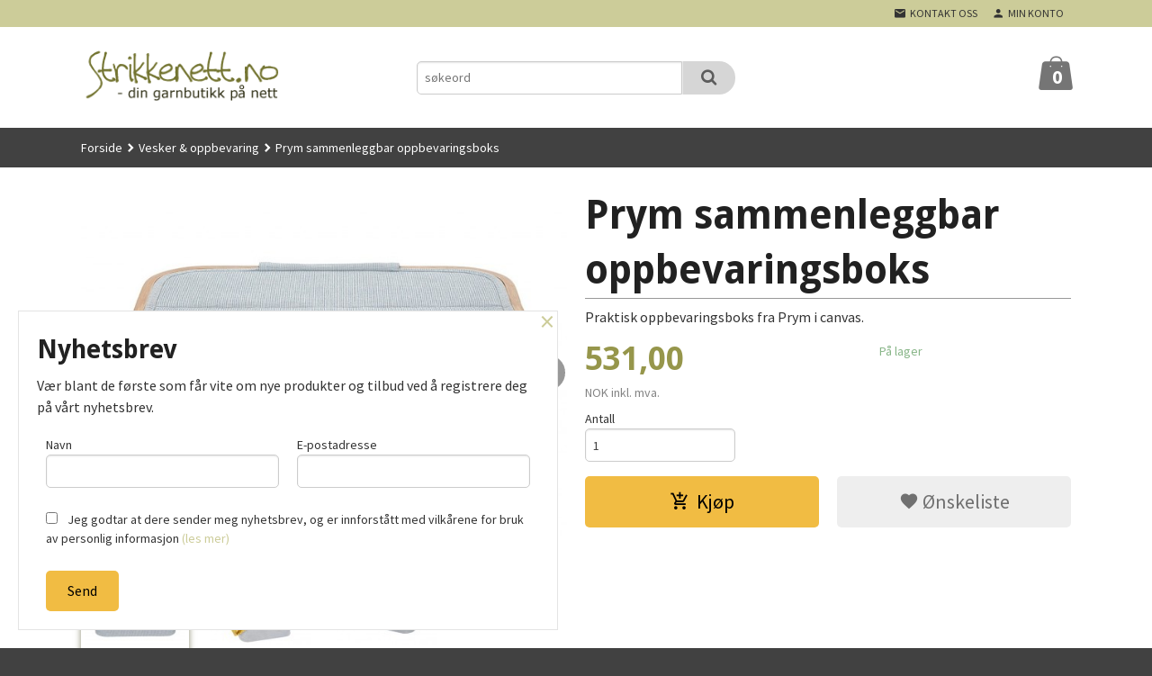

--- FILE ---
content_type: text/html
request_url: https://www.strikkenett.no/produkt/vesker-oppbevaring/prym-sammenleggbar-oppbevaringsboks
body_size: 15457
content:
<!DOCTYPE html>

<!--[if IE 7]>    <html class="lt-ie10 lt-ie9 lt-ie8 ie7 no-js" lang="no"> <![endif]-->
<!--[if IE 8]>    <html class="lt-ie10 lt-ie9 ie8 no-js" lang="no"> <![endif]-->
<!--[if IE 9]>    <html class="lt-ie10 ie9 no-js" lang="no"> <![endif]-->
<!--[if (gt IE 9)|!(IE)]><!--> <html class="no-js" lang="no"> <!--<![endif]-->

<head prefix="og: http://ogp.me/ns# fb: http://ogp.me/ns/fb# product: http://ogp.me/ns/product#">
    <meta http-equiv="Content-Type" content="text/html; charset=UTF-8">
    <meta http-equiv="X-UA-Compatible" content="IE=edge">
    
                    <title>Prym sammenleggbar oppbevaringsboks | Strikkenett.no - din garnbutikk på nett</title>
        

    <meta name="description" content="Praktisk oppbevaringsboks fra Prym i canvas.">

    <meta name="keywords" content="">

<meta name="csrf-token" content="qxZnlJ0CFiITh4BUdV6cgNM2eZIZkSIwjtiZrSIL">    <link rel="shortcut icon" href="/favicon.ico">
    <meta property="og:title" content="Prym sammenleggbar oppbevaringsboks">
<meta property="og:type" content="product">

<meta property="og:image" content="https://www.strikkenett.no/assets/img/630/630/bilder_nettbutikk/523ebd0b433cda8076397869441c6aa9-image.jpeg">

    <meta property="og:image:width" content="630">
    <meta property="og:image:height" content="473">

<meta property="og:description" content="Praktisk oppbevaringsboks fra Prym i canvas.">


<meta property="product:price:amount" content="531.00"> 
<meta property="product:price:currency" content="NOK">

    <meta property="product:category" content="Vesker & oppbevaring">
    <meta property="product-category-link" content="https://www.strikkenett.no/butikk/vesker-oppbevaring">

<meta property="product:availability" content="instock">



<meta property="og:url" content="https://www.strikkenett.no/produkt/vesker-oppbevaring/prym-sammenleggbar-oppbevaringsboks">
<meta property="og:site_name" content="Strikkenett.no - din garnbutikk på nett">
<meta property="og:locale" content="nb_NO"><!-- Pioneer scripts & style -->
<meta name="viewport" content="width=device-width, initial-scale=1.0, minimum-scale=1">
<!-- Android Lollipop theme support: http://updates.html5rocks.com/2014/11/Support-for-theme-color-in-Chrome-39-for-Android -->
<meta name="theme-color" content="#CCCC99">

<link href="/assets/themes/meridian/css/meridian.compiled.css?ver=1594036892" rel="preload" as="style">
<link href="/assets/themes/meridian/css/meridian.compiled.css?ver=1594036892" rel="stylesheet" type="text/css">


<script type="text/javascript" src="/assets/js/modernizr.min-dev.js"></script>
<script>
    window.FEATURES = (function() {
        var list = {"24ai":1,"24chat":1,"24nb":1,"8":1,"api":1,"blog":1,"boxpacker":1,"criteo":1,"discount":1,"dropshipping":1,"email_redesign":1,"facebook_dpa":1,"facebook_product_catalog":1,"fiken":1,"frontendfaq":1,"giftcard":1,"google_analytics_4":1,"google_shopping":1,"klarna_b2b":1,"localization":1,"logistra":1,"logistra_printers":1,"mega_menu":1,"modal_cart":1,"modal_cart_free_shipping_reminder":1,"modal_cart_products":1,"newsletter":1,"om2_multihandling":1,"pickuppoints":1,"pickuppoints_custom":1,"popup_module":1,"printnode":1,"product_image_slider":1,"product_management_2":1,"product_management_2_customize_layout":1,"slider":1,"snapchat":1,"stock_reminders":1,"text":1,"thumb_attribute_connection":1,"tripletex":1,"two":1,"two_search_api":1,"update_price_on_attribute_change":1,"users":1,"vipps_express":1,"webshop":1};

        return {
            get: function(name) { return name in list; }
        };
    })();

    if (window.FEATURES.get('facebook_dpa')) {
                facebook_dpa_id = "1711661610235450";
            }

</script>

   

<script async src="https://client.24nettbutikk.chat/embed.js" data-chat-id=""></script><script>function chat(){(window.lvchtarr=window.lvchtarr||[]).push(arguments)}</script><script>chat('placement', 'bottom-right');</script><!-- Global site tag (gtag.js) - Google Analytics -->
<script type="text/plain" data-category="analytics" async src="https://www.googletagmanager.com/gtag/js?id=G-82S7M9N0KV"></script>
<script type="text/plain" data-category="analytics">
  window.dataLayer = window.dataLayer || [];
  function gtag(){dataLayer.push(arguments);}
  gtag('js', new Date());

      gtag('config', 'G-16R6PMDFDV');
    gtag('config', 'G-82S7M9N0KV', {
      theme: 'meridian',
      activeCheckout: 'checkout'
  });
</script>

<script>
    class Item {
        product = {};

        constructor(product) {
            this.product = product;
        }

        #setItemVariant() {
            this.product.item_variant = Array.from(document.querySelectorAll('div.product__attribute'))
                ?.reduce((previousValue, currentValue, currentIndex, array) => {
                    let selectOptions = Array.from(currentValue.children[1].children[0].children);

                    if (!selectOptions.some(option => option.tagName === 'OPTGROUP')) {
                        let attribute = currentValue.children[0].children[0].innerHTML;
                        let value = selectOptions.find(attributeValue => attributeValue.selected).innerHTML;

                        return previousValue += `${attribute}: ${value}${array.length && currentIndex !== array.length - 1 ? ', ' : ''}`;
                    }
                }, '');
        }

        #attachEventListeners() {
            document.querySelectorAll('select.js-attribute').forEach(selector => selector.addEventListener('change', () => this.#setItemVariant()));

            const buyProductButton = document.querySelector('button.js-product__buy-button');

            if (buyProductButton) {
                buyProductButton.addEventListener('click', () => {
                    gtag('event', 'add_to_cart', {
                        currency: 'NOK',
                        value: this.product.value,
                        items: [{ ...this.product, quantity: parseInt(document.getElementById('buy_count').value) }]
                    });
                });
            }

            const buyBundleButton = document.querySelector('button.js-bundle__buy-button');

            if (buyBundleButton) {
                buyBundleButton.addEventListener('click', () => {
                    gtag('event', 'add_to_cart', {
                        currency: 'NOK',
                        value: this.product.value,
                        items: [this.product]
                    });
                });
            }

            const wishListButton = document.querySelector('.product__wishlist-button:not(.disabled)');

            if (wishListButton) {
                wishListButton.addEventListener('click', () => {
                    gtag('event', 'add_to_wishlist', {
                        currency: 'NOK',
                        value: this.product.value,
                        items: [{ ...this.product, quantity: parseInt(document.getElementById('buy_count').value) }],
                    });
                });
            }
        }

        async initialize() {
            await this.#setItemVariant();
            this.#attachEventListeners();

            gtag('event', 'view_item', {
                currency: 'NOK',
                value: this.product.value,
                items: [this.product]
            });
        }
    }
</script>
<!-- Google Analytics -->
<script type="text/plain" data-category="analytics">

    (function (i, s, o, g, r, a, m) {
        i['GoogleAnalyticsObject'] = r;
        i[r] = i[r] || function () {
            (i[r].q = i[r].q || []).push(arguments)
        }, i[r].l = 1 * new Date();
        a = s.createElement(o),
            m = s.getElementsByTagName(o)[0];
        a.async = 1;
        a.src = g;
        m.parentNode.insertBefore(a, m)
    })(window, document, 'script', '//www.google-analytics.com/analytics.js', 'ga');

        ga('create', 'UA-22210774-1', 'auto');
        
    ga('create', 'UA-24343184-8', 'auto', '24nb');

        ga('24nb.send', 'pageview');

    
        ga('send', 'pageview');

    
    
</script>
<div id="sincos-sc"></div>

<script>
    window.SERVER_DATA={"checkoutUrl":"checkout","cartFullHeight":1,"languageId":"1","currency":"NOK","usesFreeShippingReminder":false,"freeShippingCutoff":"799","useProductUpSell":true,"googleAnalytics4Enabled":true};
</script>
<script src="/js/slider-cart.js?v=b2cf874253b7a8c1bbe7f2dbd336acbb" type="text/javascript"></script>
<!-- Global site tag (gtag.js) - Google Analytics -->
<script async src="https://www.googletagmanager.com/gtag/js?id=UA-22210774-1"></script>
<script>
window.dataLayer = window.dataLayer || [];
function gtag(){dataLayer.push(arguments);}
gtag('js', new Date());
gtag('config', 'UA-22210774-1');
</script>


<!-- Google tag (gtag.js) -->
<script async src="https://www.googletagmanager.com/gtag/js?id=AW-981850917">
</script>
<script>
  window.dataLayer = window.dataLayer || [];
  function gtag(){dataLayer.push(arguments);}
  gtag('js', new Date());

  gtag('config', 'AW-981850917');
</script>


<!-- Global site tag (gtag.js) - Google Ads: 981850917 --> <script async src="https://www.googletagmanager.com/gtag/js?id=AW-981850917"></script> <script> window.dataLayer = window.dataLayer || []; function gtag(){dataLayer.push(arguments);} gtag('js', new Date()); gtag('config', 'AW-981850917'); </script>
<link rel="stylesheet" href="/css/cookie_consent.css">
<script defer src="/js/cookie_consent.js"></script>
<script>
    window.dataLayer = window.dataLayer || [];
    function gtag(){dataLayer.push(arguments);}

    // Set default consent to 'denied' as a placeholder
    // Determine actual values based on your own requirements
    gtag('consent', 'default', {
        'ad_storage': 'denied',
        'ad_user_data': 'denied',
        'ad_personalization': 'denied',
        'analytics_storage': 'denied',
        'url_passthrough': 'denied'
    });

</script>

<script>

    window.addEventListener('load', function(){

        CookieConsent.run({
            cookie: {
                name: 'cookie_consent_cookie',
                domain: window.location.hostname,
                path: '/',
                expiresAfterDays: 30,
                sameSite: 'Lax'
            },
            disablePageInteraction: true,
            guiOptions: {
                consentModal: {
                    layout: 'box inline',
                    position: 'middle center',
                    equalWeightButtons: false,
                }
            },
            categories: {
                necessary: {
                    enabled: true,
                    readonly: true,
                },
                analytics: {},
                targeting: {}
            },
            language: {
                default: 'no',
                translations: {
                    no: {
                        consentModal: {
                            title: 'Vi bruker cookies!',
                            description: '<p>Vi benytter første- og tredjeparts cookies (informasjonskapsler).</p><br><br><p>Cookies bruker til: </p><br><ul style="padding-left:3px;"><li>Nødvendige funksjoner på nettsiden</li><li>Analyse og statistikk</li><li>Markedsføring som kan brukes for personlig tilpasning av annonser</li></ul><br><p>Velg “Godta alle” om du aksepterer vår bruk av cookie. Hvis du ønsker å endre på cookie-innstillingene, velg “La meg velge selv”.</p><br><p>Les mer om vår Cookie policy <a href="/side/cookies">her.</a></p>',
                            acceptAllBtn: 'Godta alle',
                            acceptNecessaryBtn: 'Godta kun nødvendige',
                            showPreferencesBtn: 'La meg velge selv',
                        },
                        preferencesModal: {
                            title: 'Innstillinger',
                            acceptAllBtn: 'Godta alle',
                            acceptNecessaryBtn: 'Godta kun nødvendige',
                            savePreferencesBtn: 'Lagre og godta innstillinger',
                            closeIconLabel: 'Lukk',
                            sections: [
                                {
                                    title: 'Bruk av cookies 📢',
                                    description: 'Vi bruker cookies for å sikre deg en optimal opplevelse i nettbutikken vår. Noen cookies er påkrevd for at nettbutikken skal fungere. Les mer om vår <a href="/side/sikkerhet_og_personvern" class="cc-link">personvernerklæring</a>.'
                                },
                                {
                                    title: 'Helt nødvendige cookies',
                                    description: 'Cookies som er helt nødvendig for at nettbutikken skal fungere. Man får ikke handlet i nettbutikken uten disse.',
                                },
                                {
                                    title: 'Cookies rundt analyse og oppsamling av statistikk',
                                    description: 'Cookie som lagrer anonym statistikk av besøkende i nettbutikken. Disse brukes av nettbutikkeier for å lære seg mer om hvem publikummet sitt er.',
                                    linkedCategory: 'analytics'
                                },
                                {
                                    title: 'Cookies rundt markedsføring og retargeting',
                                    description: 'Cookies som samler informasjon om din bruk av nettsiden slik at markedsføring kan tilpasses deg.',
                                    linkedCategory: 'targeting'
                                },
                                {
                                    title: 'Mer informasjon',
                                    description: 'Ved spørsmål om vår policy rundt cookies og dine valg, ta gjerne kontakt med oss på <a href="mailto:garn@strikkenett.no">garn@strikkenett.no</a>.'
                                }
                            ]
                        }
                    }
                }
            }
        });
    });
</script>

<script type="text/plain" data-category="targeting">
    window.dataLayer = window.dataLayer || [];
    function gtag(){ dataLayer.push(arguments); }
    gtag('consent', 'update', {
        'ad_storage': 'granted',
        'ad_user_data': 'granted',
        'ad_personalization': 'granted'
    });
</script>

<script type="text/plain" data-category="analytics">
    window.dataLayer = window.dataLayer || [];
    function gtag(){ dataLayer.push(arguments); }
    gtag('consent', 'update', {
        'analytics_storage': 'granted',
        'url_passthrough': 'granted'
    });
</script>

            <meta name="google-site-verification" content="UKXA1zLSj0OBfl6zr9eo5duQaJxGTnOt2H2Cm7VlWlk" /></head>

<body class="">

    <a href="#main-content" class="sr-only">Gå til innholdet</a>

<div id="outer-wrap">
    <div id="inner-wrap" class="content-wrapper">
        
                                <header id="top" role="banner" class="header-row">
    <nav id="utils-nav" class="top-bg hide-for-print">
    <div class="row">
        <div class="small-7 medium-5 large-4 columns">

            
        </div>

        <div class="small-5 medium-7 large-8 columns">
            <nav class="user-nav">
    <ul class="right inline-list piped-nav" id="user-nav">

        <li class="hide-for-large-up ">
                            <a href="/search" class="neutral-link js-toggle-visibility search-toggler" data-toggle="#hidden-search-wrapper">
                    <i class="icon icon-search"></i><span class="hide-for-small">Søk</span>
                </a>
                    </li>

        <li>
            <a href="/side/kontakt_oss" class="neutral-link">
                <i class="icon icon-mail"></i><span class="hide-for-small">Kontakt oss</span>
            </a>
        </li>

        <li>
            <a href="/konto" class="neutral-link">
                <i class="icon icon-person"></i><span class="hide-for-small">Min konto</span>
            </a>
        </li>

    </ul>
</nav>        </div>
    </div>
    <div class="row hide" id="hidden-search-wrapper">
        <div class="columns small-12 medium-6 right">
            <form action="https://www.strikkenett.no/search" accept-charset="UTF-8" method="get" class="js-product-search-form" autocomplete="off">    <div class="row collapse postfix-radius">
        <div class="small-10 columns product-search">
            
<input type="text" name="q" value="" id="search-box__input" tabindex="0" maxlength="80" class="inputfelt_sokproduktmarg" placeholder="søkeord"  />
    <input type="submit" class="search-box__submit button small primary-color-bg hidden"  value="Søk"/>


    <div class="js-product-search-results product-search-results is-hidden">
        <p class="js-product-search__no-hits product-search__no-hits is-hidden">Ingen treff</p>
        <div class="js-product-search__container product-search__container is-hidden"></div>
        <p class="js-product-search__extra-hits product-search__extra-hits is-hidden">
            <a href="#" class="themed-nav">&hellip;vis flere treff (<span class="js-product-search__num-extra-hits"></span>)</a>
        </p>
    </div>
        </div>
        <div class="small-2 columns">
            <button type="submit" tabindex="0" class="button postfix js-product-search-submit primary-color-bg"><span class="icon-search icon-large"></span></button>
        </div>
    </div>
</form>        </div>
    </div>
</nav>    <div id="logo-row" class="header-bg">
    <div class="row">
        <div class="small-6 medium-4 columns">
            <div id="logo" class="logo-wrapper">
    <a href="https://www.strikkenett.no/" class="neutral-link">

        
            <span class="vertical-pos-helper"></span><img src="/bilder_diverse/1330421002.png" alt="Din DROPS forhandler på nett" class="logo-img">

        
    </a>
</div>
        </div>
        <div class="small-6 medium-8 columns hide-for-print">
            <div class="row header-functions">
                
                <div id="extra-nav-large" class="large-6 columns show-for-large-up">

                        <ul class="inline-list piped-nav no-separator left" id="contact-nav">
                    <li>&nbsp;</li>
            </ul>                    
                    <form action="https://www.strikkenett.no/search" accept-charset="UTF-8" method="get" class="js-product-search-form" autocomplete="off">    <div class="row collapse postfix-radius">
        <div class="small-10 columns product-search">
            
<input type="text" name="q" value="" id="search-box__input" tabindex="0" maxlength="80" class="inputfelt_sokproduktmarg" placeholder="søkeord"  />
    <input type="submit" class="search-box__submit button small primary-color-bg hidden"  value="Søk"/>


    <div class="js-product-search-results product-search-results is-hidden">
        <p class="js-product-search__no-hits product-search__no-hits is-hidden">Ingen treff</p>
        <div class="js-product-search__container product-search__container is-hidden"></div>
        <p class="js-product-search__extra-hits product-search__extra-hits is-hidden">
            <a href="#" class="themed-nav">&hellip;vis flere treff (<span class="js-product-search__num-extra-hits"></span>)</a>
        </p>
    </div>
        </div>
        <div class="small-2 columns">
            <button type="submit" tabindex="0" class="button postfix js-product-search-submit primary-color-bg"><span class="icon-search icon-large"></span></button>
        </div>
    </div>
</form>                </div>

                <div class="small-12 large-6 columns">
                    <div class="menu-button hide-for-large-up right">
                    	<a id="nav-open-btn" href="#nav"><i class="icon-menu icon-large"></i></a>
                    </div>
                    <div class="cart-and-checkout right ">
    <a href="https://www.strikkenett.no/kasse" class="neutral-link cart-button cart-button--empty">
        <span class="cart-button__sum">0,00</span>
        <span class="cart-button__currency">NOK</span>
        <i class="icon-shopping-bag cart-button__icon icon-xxlarge"></i><span class="cart-button__text">Handlevogn</span>
        <span class="cart-button__quantity">0</span>
    </a>

    <a href="https://www.strikkenett.no/kasse" class="button show-for-medium-up checkout-button call-to-action-color-bg">Kasse <i class="icon-chevron-right cart-icon icon-large"></i></a>
</div>                </div>

            </div>
        </div>
    </div>
</div></header>

<nav id="nav" class="navigation-bg main-nav nav-offcanvas js-arrow-key-nav hide-for-print" role="navigation">
    <div class="block row">
        <div class="columns"> 
            <h2 class="block-title nav-offcanvas__title">Produkter</h2>
            
            <ul id="main-menu" class="sm main-nav__list level-0" data-mer="Mer">
<li class="main-nav__item level-0"><a class="main-nav__frontpage-link" href="http://strikkenett.no">Forside</a></li><li class="main-nav__item level-0"><a href="/butikk/tilbud" >Tilbud</a></li><li class="main-nav__item parent level-0"><a href="/butikk/garn" >Garn</a><ul class="main-nav__submenu level-1" data-mer="Mer">
<li class="main-nav__item level-1"><a href="/butikk/garn/drops" >DROPS</a></li><li class="main-nav__item level-1"><a href="/butikk/garn/baestmor" >Bæstmor</a></li><li class="main-nav__item level-1"><a href="/butikk/garn/du-store-alpakka" >Du Store Alpakka</a></li><li class="main-nav__item level-1"><a href="/butikk/garn/dale-garn" >Dale Garn</a></li><li class="main-nav__item level-1"><a href="/butikk/garn/gjestal-garn" >Gjestal Garn</a></li><li class="main-nav__item level-1"><a href="/butikk/garn/diverse" >Diverse</a></li></ul>
</li><li class="main-nav__item parent level-0"><a href="/butikk/garnpakker" >Strikkepakker</a><ul class="main-nav__submenu level-1" data-mer="Mer">
<li class="main-nav__item level-1"><a href="/butikk/garnpakker/barn" >Baby / Barn</a></li><li class="main-nav__item level-1"><a href="/butikk/garnpakker/babytepper" >Babytepper</a></li><li class="main-nav__item level-1"><a href="/butikk/garnpakker/gensere-topper" >Gensere / Topper</a></li><li class="main-nav__item level-1"><a href="/butikk/garnpakker/jakker-cardigans" >Jakker / Cardigans</a></li><li class="main-nav__item level-1"><a href="/butikk/garnpakker/vesker" >Vesker</a></li><li class="main-nav__item level-1"><a href="/butikk/garnpakker/vester" >Vester</a></li><li class="main-nav__item level-1"><a href="/butikk/garnpakker/tilbehor-1" >Tilbehør</a></li><li class="main-nav__item level-1"><a href="/butikk/garnpakker/hundegensere" >Hundegensere</a></li><li class="main-nav__item level-1"><a href="/butikk/garnpakker/jul" >Jul</a></li><li class="main-nav__item level-1"><a href="/butikk/garnpakker/hanami" >Hanami</a></li></ul>
</li><li class="main-nav__item parent level-0"><a href="/butikk/strikkepinner-og-heklenaler" >Strikkepinner og heklenåler</a><ul class="main-nav__submenu level-1" data-mer="Mer">
<li class="main-nav__item parent level-1"><a href="/butikk/strikkepinner-og-heklenaler/drops-basic" >DROPS Basic</a><ul class="main-nav__submenu level-2" data-mer="Mer">
<li class="main-nav__item level-2"><a href="/butikk/strikkepinner-og-heklenaler/drops-basic/rundpinner" >Rundpinner</a></li><li class="main-nav__item level-2"><a href="/butikk/strikkepinner-og-heklenaler/drops-basic/settpinner" >Settpinner</a></li><li class="main-nav__item level-2"><a href="/butikk/strikkepinner-og-heklenaler/drops-basic/parpinner" >Parpinner</a></li></ul>
</li><li class="main-nav__item level-1"><a href="/butikk/strikkepinner-og-heklenaler/drops-pro-classic" >DROPS Pro Classic</a></li><li class="main-nav__item level-1"><a href="/butikk/strikkepinner-og-heklenaler/drops-pro-romance" >DROPS Pro Romance</a></li><li class="main-nav__item level-1"><a href="/butikk/strikkepinner-og-heklenaler/drops-pinnesett" >DROPS pinnesett</a></li><li class="main-nav__item level-1"><a href="/butikk/strikkepinner-og-heklenaler/drops-strikketilbehor" >DROPS strikketilbehør</a></li><li class="main-nav__item level-1"><a href="/butikk/strikkepinner-og-heklenaler/mindful" >Mindful</a></li><li class="main-nav__item level-1"><a href="/butikk/strikkepinner-og-heklenaler/bamboo" >Bamboo</a></li><li class="main-nav__item level-1"><a href="/butikk/strikkepinner-og-heklenaler/cubics-firkantpinner" >Cubics - firkantpinner</a></li><li class="main-nav__item level-1"><a href="/butikk/strikkepinner-og-heklenaler/hverdags" >Hverdags</a></li><li class="main-nav__item parent level-1"><a href="/butikk/strikkepinner-og-heklenaler/karbonz" >Karbonz</a><ul class="main-nav__submenu level-2" data-mer="Mer">
<li class="main-nav__item level-2"><a href="/butikk/strikkepinner-og-heklenaler/karbonz/utskiftbare-spesial" >Utskiftbare spesial</a></li></ul>
</li><li class="main-nav__item parent level-1"><a href="/butikk/strikkepinner-og-heklenaler/nova-metal" >Nova Metal</a><ul class="main-nav__submenu level-2" data-mer="Mer">
<li class="main-nav__item level-2"><a href="/butikk/strikkepinner-og-heklenaler/nova-metal/utskiftbare-spesial-2" >Utskiftbare spesial</a></li></ul>
</li><li class="main-nav__item level-1"><a href="/butikk/strikkepinner-og-heklenaler/royale" >Royale</a></li><li class="main-nav__item parent level-1"><a href="/butikk/strikkepinner-og-heklenaler/symfonie-wood" >Symfonie Wood</a><ul class="main-nav__submenu level-2" data-mer="Mer">
<li class="main-nav__item level-2"><a href="/butikk/strikkepinner-og-heklenaler/symfonie-wood/utskiftbare-spesial" >Utskiftbare spesial</a></li></ul>
</li><li class="main-nav__item level-1"><a href="/butikk/strikkepinner-og-heklenaler/zing" >Zing</a></li><li class="main-nav__item parent level-1"><a href="/butikk/strikkepinner-og-heklenaler/heklenaler" >Heklenåler</a><ul class="main-nav__submenu level-2" data-mer="Mer">
<li class="main-nav__item level-2"><a href="/butikk/strikkepinner-og-heklenaler/heklenaler/drops-basic-heklenaler" >DROPS Basic heklenåler</a></li><li class="main-nav__item level-2"><a href="/butikk/strikkepinner-og-heklenaler/heklenaler/drops-pro-circus-1" >DROPS Pro Circus</a></li><li class="main-nav__item level-2"><a href="/butikk/strikkepinner-og-heklenaler/heklenaler/heklenaler-med-mykt-skaft" >Heklenåler med mykt skaft</a></li><li class="main-nav__item level-2"><a href="/butikk/strikkepinner-og-heklenaler/heklenaler/prym-ergonomics-1" >Prym.ergonomics</a></li><li class="main-nav__item level-2"><a href="/butikk/strikkepinner-og-heklenaler/heklenaler/bambus" >Bambus</a></li><li class="main-nav__item level-2"><a href="/butikk/strikkepinner-og-heklenaler/heklenaler/zing-1" >Zing</a></li><li class="main-nav__item level-2"><a href="/butikk/strikkepinner-og-heklenaler/heklenaler/symfonie-wood-1" >Symfonie Wood</a></li></ul>
</li><li class="main-nav__item level-1"><a href="/butikk/strikkepinner-og-heklenaler/hakkenaler" >Hakkenåler</a></li><li class="main-nav__item level-1"><a href="/butikk/strikkepinner-og-heklenaler/gavesett" >Gavesett</a></li><li class="main-nav__item level-1"><a href="/butikk/strikkepinner-og-heklenaler/pinnetilbehor" >Pinnetilbehør</a></li><li class="main-nav__item level-1"><a href="/butikk/strikkepinner-og-heklenaler/tykke-pinner-i-bjork" >Tykke pinner i bjørk</a></li><li class="main-nav__item level-1"><a href="/butikk/strikkepinner-og-heklenaler/prym-ergonomics" >Prym.ergonomics</a></li><li class="main-nav__item level-1"><a href="/butikk/strikkepinner-og-heklenaler/symfonie-natural" >Symfonie Natural</a></li><li class="main-nav__item level-1"><a href="/butikk/strikkepinner-og-heklenaler/addicrasytrio" >Addi CraSy Trio</a></li><li class="main-nav__item level-1"><a href="/butikk/strikkepinner-og-heklenaler/smart-stix" >Smart Stix</a></li><li class="main-nav__item level-1"><a href="/butikk/strikkepinner-og-heklenaler/vaiere" >Vaiere</a></li></ul>
</li><li class="main-nav__item parent level-0"><a href="/butikk/tilbehor" >Tilbehør</a><ul class="main-nav__submenu level-1" data-mer="Mer">
<li class="main-nav__item level-1"><a href="/butikk/tilbehor/glidelas-til-strikketoy" >Glidelås til strikketøy</a></li><li class="main-nav__item level-1"><a href="/butikk/tilbehor/innpakning" >Innpakning</a></li><li class="main-nav__item level-1"><a href="/butikk/tilbehor/maskemarkorer" >Maskemarkører</a></li><li class="main-nav__item parent level-1"><a href="/butikk/tilbehor/merkelapper" >Merkelapper</a><ul class="main-nav__submenu level-2" data-mer="Mer">
<li class="main-nav__item level-2"><a href="/butikk/tilbehor/merkelapper/skinnlapper" >Skinnlapper</a></li><li class="main-nav__item level-2"><a href="/butikk/tilbehor/merkelapper/merkelapper-i-tekstil" >Merkelapper i tekstil/symerker</a></li><li class="main-nav__item level-2"><a href="/butikk/tilbehor/merkelapper/merkelapper-i-imitert-skinn" >Merkelapper i imitert skinn</a></li><li class="main-nav__item level-2"><a href="/butikk/tilbehor/merkelapper/merkelapper-med-refleks" >Merkelapper med refleks</a></li><li class="main-nav__item level-2"><a href="/butikk/tilbehor/merkelapper/merkelapper-i-papp" >Merkelapper i papp</a></li><li class="main-nav__item level-2"><a href="/butikk/tilbehor/merkelapper/merker-i-metall" >Merker i metall</a></li></ul>
</li><li class="main-nav__item parent level-1"><a href="/butikk/tilbehor/maleband" >Målebånd</a><ul class="main-nav__submenu level-2" data-mer="Mer">
<li class="main-nav__item level-2"><a href="/butikk/tilbehor/maleband/wrist-ruler" >Wrist Ruler</a></li></ul>
</li><li class="main-nav__item level-1"><a href="/butikk/tilbehor/naler" >Nåler</a></li><li class="main-nav__item level-1"><a href="/butikk/tilbehor/radtellere" >Radtellere</a></li><li class="main-nav__item level-1"><a href="/butikk/tilbehor/pinnemal" >Pinnemål</a></li><li class="main-nav__item level-1"><a href="/butikk/tilbehor/oppskriftsholdere" >Oppskriftsholdere</a></li><li class="main-nav__item level-1"><a href="/butikk/tilbehor/kopper" >Kopper</a></li><li class="main-nav__item level-1"><a href="/butikk/tilbehor/kort" >Kort</a></li><li class="main-nav__item level-1"><a href="/butikk/tilbehor/servietter" >Servietter</a></li><li class="main-nav__item level-1"><a href="/butikk/tilbehor/bilder" >Bilder</a></li><li class="main-nav__item level-1"><a href="/butikk/tilbehor/sakser" >Sakser</a></li><li class="main-nav__item level-1"><a href="/butikk/tilbehor/sytilbehor" >Sytilbehør</a></li><li class="main-nav__item level-1"><a href="/butikk/tilbehor/prym-love" >Prym Love</a></li><li class="main-nav__item level-1"><a href="/butikk/tilbehor/strikketilbehor" >Strikketilbehør</a></li><li class="main-nav__item level-1"><a href="/butikk/tilbehor/stoff-1" >Stoff</a></li><li class="main-nav__item level-1"><a href="/butikk/tilbehor/band-1" >Bånd</a></li><li class="main-nav__item level-1"><a href="/butikk/tilbehor/reflekser-1" >Reflekser</a></li><li class="main-nav__item level-1"><a href="/butikk/tilbehor/boker" >Bøker</a></li><li class="main-nav__item level-1"><a href="/butikk/tilbehor/for-barn-1" >For barn</a></li></ul>
</li><li class="main-nav__item parent level-0"><a href="/butikk/knapper-og-perler" >Knapper og perler</a><ul class="main-nav__submenu level-1" data-mer="Mer">
<li class="main-nav__item level-1"><a href="/butikk/knapper-og-perler/drops-knapper" >DROPS knapper</a></li><li class="main-nav__item level-1"><a href="/butikk/knapper-og-perler/treknapper" >Treknapper</a></li><li class="main-nav__item level-1"><a href="/butikk/knapper-og-perler/perlemorknapper" >Perlemorknapper</a></li><li class="main-nav__item level-1"><a href="/butikk/knapper-og-perler/barneknapper" >Barneknapper</a></li><li class="main-nav__item level-1"><a href="/butikk/knapper-og-perler/metallknapper" >Metallknapper</a></li><li class="main-nav__item level-1"><a href="/butikk/knapper-og-perler/plast-acrylknapper" >Plast-/Acrylknapper</a></li><li class="main-nav__item level-1"><a href="/butikk/knapper-og-perler/stofftrukne-knapper" >Stofftrukne knapper</a></li><li class="main-nav__item level-1"><a href="/butikk/knapper-og-perler/knapper-i-hornbein" >Knapper i horn/bein</a></li><li class="main-nav__item level-1"><a href="/butikk/knapper-og-perler/trykknapper" >Trykknapper</a></li><li class="main-nav__item level-1"><a href="/butikk/knapper-og-perler/perler" >Perler</a></li><li class="main-nav__item level-1"><a href="/butikk/knapper-og-perler/hekter-og-ringer" >Hekter og ringer</a></li><li class="main-nav__item level-1"><a href="/butikk/knapper-og-perler/sjalspenner" >Sjalspenner</a></li></ul>
</li><li class="main-nav__item parent level-0"><a href="/butikk/oppskrifter" >Gratisoppskrifter</a><ul class="main-nav__submenu level-1" data-mer="Mer">
<li class="main-nav__item level-1"><a href="/butikk/oppskrifter/drops" >DROPS</a></li><li class="main-nav__item level-1"><a href="/butikk/oppskrifter/du-store-alpakka" >Du Store Alpakka</a></li><li class="main-nav__item level-1"><a href="/butikk/oppskrifter/dale-garn-1" >Dale Garn</a></li></ul>
</li><li class="main-nav__item parent level-0"><a href="/butikk/sytrad" >Sytråd</a><ul class="main-nav__submenu level-1" data-mer="Mer">
<li class="main-nav__item level-1"><a href="/butikk/sytrad/symaskinbroderi" >Symaskinbroderi</a></li></ul>
</li><li class="main-nav__item current parent level-0"><a href="/butikk/vesker-oppbevaring" >Vesker & oppbevaring</a><ul class="main-nav__submenu active level-1" data-mer="Mer">
<li class="main-nav__item selected_child level-1"><a href="/butikk/vesker-oppbevaring/strikkepinneoppbevaring" >Strikkepinneoppbevaring</a></li><li class="main-nav__item selected_child level-1"><a href="/butikk/vesker-oppbevaring/nett-til-strikketoyet" >Nett til strikketøyet</a></li><li class="main-nav__item selected_child level-1"><a href="/butikk/vesker-oppbevaring/smaoppbevaring" >Småoppbevaring</a></li><li class="main-nav__item selected_child level-1"><a href="/butikk/vesker-oppbevaring/bokser" >Bokser</a></li></ul>
</li><li class="main-nav__item level-0"><a href="/butikk/dusker" >Dusker</a></li><li class="main-nav__item level-0"><a href="/butikk/nyheter" >Nyheter</a></li></ul>
        </div>
    </div>

            <a class="main-nav__close-btn exit-off-canvas" id="nav-close-btn" href="#top"><i class="icon-chevron-left icon-large"></i> Lukk</a>
    </nav>                    <div class="breadcrumbs-bg">
        <div class="row">
            <div class="columns">
                <ul class="breadcrumbs" itemscope itemtype="http://schema.org/BreadcrumbList"><li class="breadcrumbs__item breadcrumbs__home"><a href="https://www.strikkenett.no/">Forside</a></li><li class="breadcrumbs__item" itemprop="itemListElement" itemscope itemtype="http://schema.org/ListItem"><a itemtype="http://schema.org/Thing" itemprop="item" href="https://www.strikkenett.no/butikk/vesker-oppbevaring"><span itemprop="name">Vesker & oppbevaring</span></a> <meta itemprop="position" content="1" /></li><li class="breadcrumbs__item current" itemprop="itemListElement" itemscope itemtype="http://schema.org/ListItem"><span><span itemprop="name">Prym sammenleggbar oppbevaringsboks</span></span><meta itemtype="http://schema.org/Thing" content="https://www.strikkenett.no/produkt/vesker-oppbevaring/prym-sammenleggbar-oppbevaringsboks" itemprop="item"><meta itemprop="position" content="2" /></li><meta itemprop="numberOfItems" content="2"><meta itemprop="itemListOrder" content="Ascending"></ul>
            </div>
        </div>
    </div>

<div id="main" class="content-bg main-content">
    <div class="row">
        <div class="columns">
            <div id="main-content" itemscope itemtype="http://schema.org/Product" tabindex="-1">
                
<article class="product">

    <div class="row">

        <div class="columns small-12 show-for-medium-down">
            <h1 itemprop="name" class="product__title">Prym sammenleggbar oppbevaringsboks</h1>
        </div>

        <form action="https://www.strikkenett.no/handlevogn/leggtil" method="post" accept-charset="utf-8" class="product__form"><input type="hidden" name="_token" value="qxZnlJ0CFiITh4BUdV6cgNM2eZIZkSIwjtiZrSIL">        
<input type="hidden" name="id" value="2833" />
        
<input type="hidden" name="path" value="produkt/vesker-oppbevaring/prym-sammenleggbar-oppbevaringsboks" />

            <div class="product__images invisible small-12 medium-6 large-6 small-centered medium-uncentered columns">
                <div class="product__main-images">
    <ul class="js-fancybox-gallery js-product-image-slider">
                    <li>
                <a class="fancybox product__main-images__link readon-icon__wrapper bx-slide"
                data-fancybox-group="prod_gallery"
                href="/assets/img/1024/1024/bilder_nettbutikk/523ebd0b433cda8076397869441c6aa9-image.jpeg"
                target="_blank"
                title=""
                tabindex="-1">
                    <img src="/assets/img/640/640/bilder_nettbutikk/523ebd0b433cda8076397869441c6aa9-image.jpeg" alt="" title="">
                    <div class="readon-icon__container">
                        <span class="vertical-pos-helper"></span><i class="icon-search readon-icon"></i>
                    </div>
                </a>
            </li>
                    <li>
                <a class="fancybox product__main-images__link readon-icon__wrapper bx-slide"
                data-fancybox-group="prod_gallery"
                href="/assets/img/1024/1024/bilder_nettbutikk/28ca91b0948f5c35d547e9374c0a0b76-image.jpeg"
                target="_blank"
                title=""
                tabindex="-1">
                    <img src="/assets/img/640/640/bilder_nettbutikk/28ca91b0948f5c35d547e9374c0a0b76-image.jpeg" alt="" title="">
                    <div class="readon-icon__container">
                        <span class="vertical-pos-helper"></span><i class="icon-search readon-icon"></i>
                    </div>
                </a>
            </li>
                    <li>
                <a class="fancybox product__main-images__link readon-icon__wrapper bx-slide"
                data-fancybox-group="prod_gallery"
                href="/assets/img/1024/1024/bilder_nettbutikk/ce51455f878191d4c9d2695ac76d2f17-image.jpeg"
                target="_blank"
                title=""
                tabindex="-1">
                    <img src="/assets/img/640/640/bilder_nettbutikk/ce51455f878191d4c9d2695ac76d2f17-image.jpeg" alt="" title="">
                    <div class="readon-icon__container">
                        <span class="vertical-pos-helper"></span><i class="icon-search readon-icon"></i>
                    </div>
                </a>
            </li>
            </ul>
</div>            </div>

            <div class="product__info small-12 medium-6 large-6 small-centered medium-uncentered columns">

                <h1 itemprop="name" class="product__title show-for-large-up">Prym sammenleggbar oppbevaringsboks</h1>

                                
                <p class="product__ingress" itemprop="description">Praktisk oppbevaringsboks fra Prym i canvas.</p>

                <meta itemprop="brand" content="">
                                    <meta itemprop="image" content="https://www.strikkenett.no/assets/img/630/630/bilder_nettbutikk/523ebd0b433cda8076397869441c6aa9-image.jpeg">
                                <meta itemprop="sku" content="612681">
                <meta itemprop="gtin14" content="">
                
                <div class="row">
                    <div class="small-12 large-7 columns">
                        <div class="offers" itemprop="offers" itemscope itemtype="http://schema.org/Offer">

    
        <span class="price primary-color-big"><span id="product-2833-price" class="sr-only visuallyhidden">Pris</span><span class="price__display" aria-labelledby="product-2833-price">531,00</span></span>

        <span class="price--original">
                            <span class="vat-info"><span class="currency">NOK</span> inkl. mva.</span>
                    </span>

        <meta itemprop="price" content="531">
<meta itemprop="priceCurrency" content="NOK">
    
<span itemprop="priceSpecification" itemscope itemtype="http://www.schema.org/PriceSpecification">
    <meta itemprop="price" content="531">
    <meta itemprop="priceCurrency" content="NOK">
    <meta itemprop="valueAddedTaxIncluded" content="true">
</span>

<!--<meta itemprop="priceValidUntil" content="">-->
<meta itemprop="url" content="https://www.strikkenett.no/produkt/vesker-oppbevaring/prym-sammenleggbar-oppbevaringsboks">
            <link itemprop="availability" href="http://schema.org/InStock">

<meta id="stock-status-2833" data-stock="2" data-session-stock="2" content="2">
    
</div>                    </div>
                    <div class="small-12 large-5 columns">
                        <div class="product__stockstatus">
            <span class="product__stockstatus__number">
            På lager        </span><br>
    
    </div>                    </div>
                </div>
                
                
                <div class="product__attributes">
                        
<input type="hidden" name="attributt[][0]" value="" />
                        <div class="product__quantity">
        <label for="buy_count" class="product__quantity__label">Antall</label>
        <input type="number" pattern="[0-9]*" inputmode="numeric" min="1" class="product__quantity__input" data-product-id="2833" name="antall" value="1" id="buy_count" placeholder="1">
    </div>
                </div>

                    <input name="ekstra_velg" type="hidden" value='0'>
    <input name="ekstra_tekst" type="hidden" value=''>

                
                <div class="row">
                    <div class="columns small-6">
	        <button type="submit" name="button" class="button large expand product__buy-button js-product__buy-button" data-product-id="2833">
            <i class="icon-add-shopping-cart"></i>Kjøp        </button>
	</div>

                                            <div class="columns small-6 left hide-for-print">
    <a href="#" class="button large expand secondary product__wishlist-button disabled" data-success="Produktet ble lagt i ønskelisten" data-disabled-msg="Du må registrere deg eller logge inn for å bruke ønskelisten">
        <i class="icon-favorite"></i> Ønskeliste    </a>
</div>                                        </form>                                    </div>

                            </div>


        <div class="product__about small-12 large-6 small-centered medium-uncentered columns">
                <div class="row hide-for-print">
        <div class="product__imagegallery__wrapper small-12 small-centered medium-uncentered columns">
            <ul class="product__imagegallery" id="js-product-image-slider-thumbs">
                                    <li class="product__imagegallery__imagewrap">
                        <a class="th" data-slide-index="0" href="">
                            <img src="/assets/img/135/135/bilder_nettbutikk/523ebd0b433cda8076397869441c6aa9-image.jpeg" alt="Prym sammenleggbar oppbevaringsboks thumbnail">
                                                    </a>
                    </li>
                                    <li class="product__imagegallery__imagewrap">
                        <a class="th" data-slide-index="1" href="">
                            <img src="/assets/img/135/135/bilder_nettbutikk/28ca91b0948f5c35d547e9374c0a0b76-image.jpeg" alt="Prym sammenleggbar oppbevaringsboks thumbnail">
                                                    </a>
                    </li>
                                    <li class="product__imagegallery__imagewrap">
                        <a class="th" data-slide-index="2" href="">
                            <img src="/assets/img/135/135/bilder_nettbutikk/ce51455f878191d4c9d2695ac76d2f17-image.jpeg" alt="Prym sammenleggbar oppbevaringsboks thumbnail">
                                                    </a>
                    </li>
                            </ul>
        </div>
    </div>


    <div class="social-buttons__headline-wrapper block__box__headline-wrapper">
        <h3 class="social-buttons__headline block__box__headline">Del dette</h3>
    </div>

    <ul class="social-buttons-list social-buttons-list--product">

                    <li class="social-button social-button--twitter">
                    <a href="https://twitter.com/intent/tweet?url=https%3A%2F%2Fwww.strikkenett.no%2Fprodukt%2Fvesker-oppbevaring%2Fprym-sammenleggbar-oppbevaringsboks&amp;text=Prym+sammenleggbar+oppbevaringsboks+%7C+Strikkenett.no+-+din+garnbutikk+p%C3%A5+nett" title="Del på Twitter" class="social-button__link" target="_blank">
                        <i class="icon-twitter"></i>
                    </a>
                </li>        
                    <li class="social-button social-button--facebook">
                    <a href="https://www.facebook.com/sharer/sharer.php?u=https%3A%2F%2Fwww.strikkenett.no%2Fprodukt%2Fvesker-oppbevaring%2Fprym-sammenleggbar-oppbevaringsboks" title="Del på Facebook" class="social-button__link" target="_blank">
                        <i class="icon-facebook"></i>
                    </a>
                </li>        
        
        
                    <li class="social-button social-button--mail">
                    <a href="mailto:?subject=Prym sammenleggbar oppbevaringsboks&amp;body=Prym sammenleggbar oppbevaringsboks%0A%0APraktisk oppbevaringsboks fra Prym i canvas.%0A%0ALes mer: https://www.strikkenett.no/produkt/vesker-oppbevaring/prym-sammenleggbar-oppbevaringsboks" title="Del på E-post" class="social-button__link" >
                        <i class="icon-mail"></i>
                    </a>
                </li>        
    </ul>

<div id="product-tabs" class="js-tabs">       
    
                        <h4>Produktinfo</h4>
            <div><p>Praktisk sammenleggbar oppbevaringsboks fra Prym. Boksen er laget i canvas og er super for &aring; oppbevare h&aring;ndarbeid og tilbeh&oslash;r. N&aring;r den ikke er i bruk kan den legges sammen slik at den ikke tar opp un&oslash;dvendig plass.</p>
<p>St&oslash;rrelse: 38 x 26 x 16 cm.</p>                        </div>
            
</div>        </div>

    </div>

    <meta itemprop="url" content="https://www.strikkenett.no/produkt/vesker-oppbevaring/prym-sammenleggbar-oppbevaringsboks">

</article>

            </div>
        </div>
    </div>
</div>            
            <div id="footer" class="footer-bg">
    
    <div class="row hide-for-print">
        <div class="columns small-12 medium-6 large-3 footer-block">
            <div class="block" id="block-footer1">
            <div class="block__box bordered bordered--bottom bordered--hard ">
    <h3 class="block__box__headline js-toggle-visibility" data-toggle="#js-box-11-contents">Om butikken</h3>
    <div class="block__box__content" id="js-box-11-contents">
        <ul>
                            <li class=" ">
            <a href="/" class=" neutral-link">Forside</a>
        </li>
                            <li class=" ">
            <a href="/kunde" class=" neutral-link">Bli kunde</a>
        </li>
                            <li class=" ">
            <a href="/sider/om-strikkenettno" class=" neutral-link">Om Strikkenett.no</a>
        </li>
                            <li class=" ">
            <a href="/gavekort" class=" neutral-link">Gavekort</a>
        </li>
                            <li class=" login_btn">
            <a href="/kunde/logginn" class="login_btn neutral-link">Logg inn</a>
        </li>
                            <li class=" login_btn is-hidden">
            <a href="/kunde/loggut" class="login_btn is-hidden neutral-link">Logg ut</a>
        </li>
                            <li class=" ">
            <a href="/side/kontakt_oss" class=" neutral-link">Kontakt oss</a>
        </li>
    </ul>    </div>
</div>            <div class="block__box bordered bordered--bottom bordered--hard block__box--banners">
    <h3 class="block__box__headline js-toggle-visibility" data-toggle="#js-box-24-contents">Klarna dark</h3>
    <div class="block__box__content" id="js-box-24-contents">
        <div class="klarna_brand_assets">
    <img src="https://cdn.klarna.com/1.0/shared/image/generic/badge/nb_no/checkout/short-blue.png?width=312">
</div>
    </div>
</div>    </div>        </div>
        <div class="columns small-12 medium-6 large-3 footer-block">
            <div class="block" id="block-footer2">
            <div class="block__box bordered bordered--bottom bordered--hard ">
    <h3 class="block__box__headline js-toggle-visibility" data-toggle="#js-box-4-contents">Bestselgere</h3>
    <div class="block__box__content" id="js-box-4-contents">
        <ul id="bestseller__list">
            
        <li class="bestseller__list__item">
            <a class="bestseller bestseller--on-sale neutral-link" href="https://www.strikkenett.no/produkt/garn/drops/drops-karisma">
                <div class="row collapse">

                    <div class="columns small-4 bestseller__image">
                                                    <img loading="lazy" class="bordered--hard " src="/assets/img/75/75/bilder_nettbutikk/af4ebf39d252e2ada7ac69a497a29469-image.jpeg" alt="DROPS Karisma">
                                            </div>

                    <div class="columns small-8">
                        <h3 class="bestseller__title">DROPS Karisma</h3>

                                                    <span class="price currency bestseller__currency">NOK</span>
                            <span class="price bestseller__price">25,00</span>

                                                            <span class="price--original bestseller__price bestseller__price--original subtle">30,00</span>
                            
                                            </div>

                </div>
            </a>
        </li>
            
        <li class="bestseller__list__item">
            <a class="bestseller bestseller--on-sale neutral-link" href="https://www.strikkenett.no/produkt/garn/drops/drops-merino-extra-fine">
                <div class="row collapse">

                    <div class="columns small-4 bestseller__image">
                                                    <img loading="lazy" class="bordered--hard " src="/assets/img/75/75/bilder_nettbutikk/63edc9fbdcbffb1a695a4b20c6684863-image.jpeg" alt="DROPS Merino Extra Fine">
                                            </div>

                    <div class="columns small-8">
                        <h3 class="bestseller__title">DROPS Merino Extra Fine</h3>

                                                    <span class="price currency bestseller__currency">NOK</span>
                            <span class="price bestseller__price">36,00</span>

                                                            <span class="price--original bestseller__price bestseller__price--original subtle">45,00</span>
                            
                                            </div>

                </div>
            </a>
        </li>
            
        <li class="bestseller__list__item">
            <a class="bestseller  neutral-link" href="https://www.strikkenett.no/produkt/garn/drops/drops-alpaca">
                <div class="row collapse">

                    <div class="columns small-4 bestseller__image">
                                                    <img loading="lazy" class="bordered--hard " src="/assets/img/75/75/bilder_nettbutikk/f269a593aac10cb6f19d7ae4f11db606-image.jpeg" alt="DROPS Alpaca">
                                            </div>

                    <div class="columns small-8">
                        <h3 class="bestseller__title">DROPS Alpaca</h3>

                                                    <span class="price currency bestseller__currency">NOK</span>
                            <span class="price bestseller__price">49,00</span>

                            
                                            </div>

                </div>
            </a>
        </li>
            
        <li class="bestseller__list__item">
            <a class="bestseller  neutral-link" href="https://www.strikkenett.no/produkt/garn/drops/drops-nepal">
                <div class="row collapse">

                    <div class="columns small-4 bestseller__image">
                                                    <img loading="lazy" class="bordered--hard " src="/assets/img/75/75/bilder_nettbutikk/586b62ea2a4848182d5f3835408ecd14-image.jpeg" alt="DROPS Nepal">
                                            </div>

                    <div class="columns small-8">
                        <h3 class="bestseller__title">DROPS Nepal</h3>

                                                    <span class="price currency bestseller__currency">NOK</span>
                            <span class="price bestseller__price">35,00</span>

                            
                                            </div>

                </div>
            </a>
        </li>
            
        <li class="bestseller__list__item">
            <a class="bestseller bestseller--on-sale neutral-link" href="https://www.strikkenett.no/produkt/garn/drops/drops-baby-merino">
                <div class="row collapse">

                    <div class="columns small-4 bestseller__image">
                                                    <img loading="lazy" class="bordered--hard " src="/assets/img/75/75/bilder_nettbutikk/507665ceb4051d8896435050f2627709-image.jpeg" alt="DROPS Baby Merino">
                                            </div>

                    <div class="columns small-8">
                        <h3 class="bestseller__title">DROPS Baby Merino</h3>

                                                    <span class="price currency bestseller__currency">NOK</span>
                            <span class="price bestseller__price">36,00</span>

                                                            <span class="price--original bestseller__price bestseller__price--original subtle">45,00</span>
                            
                                            </div>

                </div>
            </a>
        </li>
    </ul>    </div>
</div>    </div>        </div>
        <div class="columns small-12 medium-6 large-3 footer-block">
            <div class="block" id="block-footer3">
            <div class="block__box bordered bordered--bottom bordered--hard ">
    <h3 class="block__box__headline js-toggle-visibility" data-toggle="#js-box-6-contents">Din konto</h3>
    <div class="block__box__content" id="js-box-6-contents">
            <form action="https://www.strikkenett.no/kunde" method="post" accept-charset="utf-8"><input type="hidden" name="_token" value="qxZnlJ0CFiITh4BUdV6cgNM2eZIZkSIwjtiZrSIL">    
        <div class="row collapsed my-account__email-field">
            <div class="control-group required"><label for="epost">E-postadresse</label><input type="text" name="epost" value="" placeholder="ola.nordmann@eksempel.no" id="epost" class=""  /></div>        </div>

        <div class="row collapsed my-account__password-field">
            <div class="control-group required"><label for="passord">Ditt passord</label><input type="password" name="passord" value="" placeholder="ditt passord" id="passord" class=""  /></div>        </div>

        <div class="row collapsed">
            <div class="columns small-5">
                <input type="submit" name="submit" value="Logg inn" class="button small primary-color-bg radius" />            </div>
            <div class="columns small-7">
                <div class="block__login__forgotpassword text-right">
                    <a href="https://www.strikkenett.no/kunde/glemtpassord">Glemt passord?</a>                </div>
            </div>
        </div>     

    </form>    </div>
</div>    </div>        </div>
        <div class="columns small-12 medium-6 large-3 footer-block">
            <div class="block__box bordered bordered--bottom bordered--hard block__box--points-of-contact">
    <h3 class="block__box__headline js-toggle-visibility" data-toggle="#js-box-999999-contents">Kontakt oss</h3>
    <div class="block__box__content" id="js-box-999999-contents">
        

<dl class="iconized-list organization-info " itemscope itemtype="http://schema.org/Store">
    <meta itemprop="name" content="Strikkenett AS">
    <meta itemprop="url" content="https://www.strikkenett.no">
    <meta itemprop="logo" content="https://www.strikkenett.no/bilder_diverse/1330421002.png"><meta itemprop="image" content="https://www.strikkenett.no/bilder_diverse/1330421002.png"><meta itemprop="alternateName" content="Din logo">
    <dt class="iconized-list__header icon-place">Adresse</dt>
    <dd class="iconized-list__content" itemprop="address" itemscope itemtype="http://schema.org/PostalAddress">
        <span itemprop="streetAddress">Løkkafossen 29</span>,
        <span itemprop="postalCode">1350</span>
        <span itemprop="addressLocality">LOMMEDALEN</span>
    </dd>

    <dt class="iconized-list__header icon-call">Telefon</dt>
    <dd class="iconized-list__content" itemprop="telephone">+4797479415</dd>

    <dt class="iconized-list__header icon-mail">E-postadresse</dt>
    <dd class="iconized-list__content" itemprop="email">garn@strikkenett.no</dd>

            <dt class="iconized-list__header icon-stockexchange">Foretaksregisteret</dt>
        <dd class="iconized-list__content" itemprop="vatID">998560950</dd>
    
    <dt class="hide">Theme primary color</dt>
    <dd class="hide" itemprop="additionalProperty" itemscope itemtype="http://schema.org/PropertyValue">
        <meta itemprop="name" content="primaryColor">
        <meta itemprop="value" content="#CCCC99">
    </dd>

    <dt class="hide">Logo background color</dt>
    <dd class="hide" itemprop="additionalProperty" itemscope itemtype="http://schema.org/PropertyValue">
        <meta itemprop="name" content="logoBackground">
        <meta itemprop="value" content="#FFFFFF">
    </dd>

    <dt class="hide">Shop open for business</dt>
    <dd class="hide" itemprop="additionalProperty" itemscope itemtype="http://schema.org/PropertyValue">
        <meta itemprop="name" content="webshopOpen">
        <meta itemprop="value" content="true">
    </dd>

    <dd class="hide" itemprop="additionalProperty" itemscope itemtype="http://schema.org/PropertyValue">
        <meta itemprop="name" content="id">
        <meta itemprop="value" content="k0JmexG8XvBA6XdV">
    </dd>

    <dd class="hide" itemprop="additionalProperty" itemscope itemtype="http://schema.org/PropertyValue">
        <meta itemprop="name" content="checksum">
        <meta itemprop="value" content="a09f04d6d46861b9abdbd0da23099019be46d372">
    </dd>

        </dl>
    <ul class="social-buttons-list links__list">
        
                    <li class="social-button social-button--facebook links__list__item">
                <a href="https://www.facebook.com/Strikkenett.no" class="social-button__link" target="_blank"><i class="icon-facebook"></i></a>
            </li>
                    <li class="social-button social-button--instagram links__list__item">
                <a href="https://www.instagram.com/strikkenett/" class="social-button__link" target="_blank"><i class="icon-instagram"></i></a>
            </li>
        
    </ul>
    </div>
</div>        </div>
    </div>

</div>            <div id="end" class="end-bg">
    <div class="row hide-for-print">

        <div class="columns small-12">
            <div class="footer__info-links">
                <ul class="footer__links text-center">
            <li><a href="/side/fraktbetingelser" target="_self">Frakt</a></li>
            <li><a href="/side/kjopsbetingelser" target="_self">Kjøpsbetingelser</a></li>
            <li><a href="/side/sikkerhet_og_personvern" target="_self">Sikkerhet og personvern</a></li>
            <li><a href="/nyhetsbrev" target="_self">Nyhetsbrev</a></li>
    </ul>            </div>
        </div>     

        <div class="columns small-12">
            <p>&copy; Strikkenett AS</p>
        </div>

        <div class="columns small-12">
            <div class="footer__info-partners">
                <ul class="partner-logos">
        </ul>            </div>
        </div>

        <div class="columns small-12">
            <div class="text-align footer__cookie_notice">
    Vår nettbutikk bruker cookies slik at du får en bedre kjøpsopplevelse og vi kan yte deg bedre service. Vi bruker cookies hovedsaklig til å lagre innloggingsdetaljer og huske hva du har puttet i handlekurven din. Fortsett å bruke siden som normalt om du godtar dette.    <a href="https://www.strikkenett.no/side/cookies">
        Les mer    </a>
</div>

    <div class="footer__made-by">
        Powered by <a href="https://www.24nettbutikk.no/?utm_campaign=Store%20referrals&utm_source=Storefront%20footer%20link&utm_medium=link&utm_content=footer" target="_blank" rel="nofollow">24Nettbutikk</a>
    </div>

        </div>

    </div>
</div>
                
    </div>
</div>

<div data-notify="container" class="alert-box alert-box--withclose alert-box--withfooter alert-{0}" id="cart-notify" role="alert" aria-live="assertive" tabindex="-1">
    <span data-notify="icon" class="alert-box__icon"></span>
    <span data-notify="title" class="alert-box__title">{1}</span>
    <span data-notify="message" class="alert-box__message">Produktet ble lagt i handlevognen</span>
    <div class="progress alert-box__progressbar" data-notify="progressbar"><div class="progress-bar progress-bar-{0}" role="progressbar" aria-valuenow="0" aria-valuemin="0" aria-valuemax="100" style="width: 0%;"></div></div>
    <div class="alert-box__footer">
        <a href="https://www.strikkenett.no/kasse" class="right">Kasse <i class="cart__icon-procede icon-chevron-right icon-medium"></i></a>
    </div>
    <a href="{3}" target="{4}" data-notify="url" rel="nofollow"></a>
    <a href="#" class="close alert-close" data-notify="dismiss">&times;</a>
</div>


<script type="text/javascript" src="/assets/js/vendor.js?m=1767308350"></script>
<script type="text/javascript" src="/assets/js/theme.js?m=1767308350"></script>


<style>
    #popup {
        margin-right: 20px;
        position: fixed;
        left: 20px;
        bottom: 20px;
        z-index: 100;
        background: white;
        padding: 20px;
        max-width: 600px;
        border: 1px solid #e4e4e4;
    }

    #jsClosePopup {
        font-size: 2rem;
        position: absolute;
        right: .2rem;
        top: .2rem;
        line-height: 1rem;
    }

    #popupForm {
        max-width: 575px;
    }

    .inputButton {
        margin-bottom: 0;
    }

</style>

<div id="popup">
    <a href="#" id="jsClosePopup" onclick="$('#popup').remove();">×</a>
    <div id="popupContent">
        <h2>Nyhetsbrev</h2><p>Vær blant de første som får vite om nye produkter og tilbud ved å registrere deg på vårt nyhetsbrev.</p>    </div>
            <div id="popupForm">
            <form action="/nyhetsbrev" method="post" accept-charset="utf-8">
                <div class="row collapse">

                    <div class="columns medium-6">
                        <div class="control-group required">
                            <label for="navn">
                                Navn                                <input type="text" name="navn" value="" id="navn">
                            </label>

                        </div>
                    </div>

                    <div class="columns medium-6">
                        <div class="control-group required">
                            <label for="epost">
                                E-postadresse                                <input type="text" name="epost" value="" id="epost">
                            </label>
                        </div>
                    </div>

                </div>

                <div class="row">
                    <div class="columns">
                        <label class="inline" for="privacy-terms-popup">
                            <input style="margin-bottom: 0;" type="checkbox" id="privacy-terms-popup" name="privacy-terms" required>
                            Jeg godtar at dere sender meg nyhetsbrev, og er innforstått med vilkårene for bruk av personlig informasjon <a href='/side/sikkerhet_og_personvern' target='_blank'>(les mer)</a>                        </label>
                    </div>
                </div>

                <div class="row no-margin">
                    <div class="columns">
                        <input type="submit" name="submit" value="Send" class="button product__buy-button radius inputButton">
                    </div>
                </div>
            </form>
        </div>
    </div>
<script type="text/javascript">
    if (sincos.jsEnabled) {
        $('a[href$="/kasse"]').not('.kasse_override').attr('href','/checkout');
    }
</script>
<script type="text/javascript" src="/assets/js/meridian.ui.js?m=1767308350"></script><script type="text/javascript">
    if (location.pathname.indexOf('/produkt/') > -1) {
        $('select.js-attribute').change(function () {
            const selectedAttributePrices = $('select.js-attribute option:selected').map(function () {
                return parseFloat(this.dataset.price)
            }).get();

            updateProductPrice(selectedAttributePrices);
        });

        $('select[name="attributt"]').change(function () {
            const selectedStockAttributePrices = $('select[name="attributt"] option:selected').map(function () {
                const selectedStockAttributeParentPrice = this.parentElement.label;

                return stringToNumber(selectedStockAttributeParentPrice) + stringToNumber(this.text);
            }).get();

            updateProductPrice(selectedStockAttributePrices);
        });
    } else {
        $('select.js_attr_price').change(function () {
            const product = $(this).parents('div.columns').first();

            const selectedAttributePrices = $(product).find('option:selected').map(function () {
                return parseFloat(this.getAttribute('price'));
            }).get();

            updateProductPrice(selectedAttributePrices, product);
        });

        $('select[name="attributt"]').change(function () {
            const product = $(this).parents('div.columns').first();

            const selectedStockAttributePrices = $(product).find('option:selected').map(function () {
                const selectedStockAttributeParentPrice = this.parentElement.label;

                return stringToNumber(selectedStockAttributeParentPrice) + stringToNumber(this.text);
            }).get();

            updateProductPrice(selectedStockAttributePrices, product);
        });
    }

    const updateProductPrice = (attributePrices, bundleProduct) => {
        if (bundleProduct) {
            const productBasePrice = parseFloat($(bundleProduct).find('meta[itemprop="price"]').attr('content'));
            const totalSum = reducer(attributePrices, productBasePrice);

            $(bundleProduct).find('span.price__display').text(insertDecimal(totalSum < 0 ? 0 : totalSum));
        } else {
            const productBasePrice = parseFloat($('meta[itemprop="price"]').attr('content'));
            const totalSum = reducer(attributePrices, productBasePrice);

            $('article.product span.price__display').text(insertDecimal(totalSum < 0 ? 0 : totalSum));
        }
    };

    const reducer = (attributePrices, productBasePrice) => attributePrices.reduce((accumulator, currentValue) => accumulator + currentValue, productBasePrice);

    const stringToNumber = priceString => {
        let isPlus = priceString.match(/\s\+\s[0-9]/);
        let isMinus = priceString.match(/\s\-\s[0-9]/);

        switch (isPlus || isMinus) {
            case isPlus:
                isPlus = priceString.lastIndexOf('+');
                return Number(formatString(priceString.slice(isPlus)));
            case isMinus:
                isMinus = priceString.lastIndexOf('-');
                return -Math.abs(Number(formatString(priceString.slice(isMinus))))
        }
    };

    const formatString = priceString => priceString.slice(2)
            .replace(',', '.')
            .replace(/\s/g, '');

    const insertDecimal = priceString => {
        priceString = priceString.toFixed(2).replace('.', ',');

        if (priceString.length > 6) {
            const thpos = -6;
            const strNum = priceString.slice(0, priceString.length+thpos);
            const strgspace = (' ' + priceString.slice(thpos));
            priceString = strNum + strgspace;
        }

        return priceString;
    }
</script>

<script type="text/javascript" >
    $.ajaxSetup({
        headers: {
            'X-CSRF-TOKEN': $('meta[name="csrf-token"]').attr('content')
        }
    });
</script>

<!-- Facebook Pixel Code -->

<script type="text/plain" data-category="targeting">
if (window.FEATURES.get('facebook_dpa')) {
    !function(f,b,e,v,n,t,s){if(f.fbq)return;n=f.fbq=function(){n.callMethod?
    n.callMethod.apply(n,arguments):n.queue.push(arguments)};if(!f._fbq)f._fbq=n;
    n.push=n;n.loaded=!0;n.version='2.0';n.queue=[];t=b.createElement(e);t.async=!0;
    t.src=v;s=b.getElementsByTagName(e)[0];s.parentNode.insertBefore(t,s)}(window,
    document,'script','//connect.facebook.net/en_US/fbevents.js');

    fbq('init', facebook_dpa_id);
    fbq('track', 'ViewProduct', {
        content_ids: ['2833'],
        content_type: 'product',
        value: 531,
        currency: 'NOK'
    });
}
</script>
<!-- End Facebook Pixel Code -->

<div id="fb-root"></div>
<script>(function(d, s, id) {
  var js, fjs = d.getElementsByTagName(s)[0];
  if (d.getElementById(id)) return;
  js = d.createElement(s); js.id = id;
  js.src = "//connect.facebook.net/nb_NO/sdk.js#xfbml=1&version=v2.4";
  fjs.parentNode.insertBefore(js, fjs);
}(document, 'script', 'facebook-jssdk'));</script>

<script async src="https://cdn.klarna.com/1.0/code/client/all.js"></script>

<!-- Event snippet for Kjøp conversion page -->
<script>
  gtag('event', 'conversion', {
      'send_to': 'AW-981850917/8YqiCP2Sy7kDEKW2l9QD',
      'transaction_id': ''
  });
</script>
<script>
    const sincosProduct = {"id":"2833","title":"Prym sammenleggbar oppbevaringsboks","price":531,"type":"product","sku":"612681"};
    const sincosListData = {"id":"113","title":"Vesker & oppbevaring","type":"category"};

    const viewProductEvent = new CustomEvent(
        'viewProductEvent',
        {
            detail: {
                product: {
                    ...sincosProduct,
                    listData: sincosListData,
                },
                currency: 'NOK'
            }
        }
    );

    const productBuyButton = document.querySelector('button.js-product__buy-button');

    if (productBuyButton) {
        productBuyButton.addEventListener('click', () => {
            const addToCartEvent = new CustomEvent(
                'addToCartEvent',
                {
                    detail: {
                        products: [
                            {
                                ...sincosProduct,
                                quantity: parseInt(document.getElementById('buy_count').value)
                            }
                        ],
                        currency: 'NOK'
                    }
                }
            );

            document.dispatchEvent(addToCartEvent);
        });
    }

    const bundleBuyButton = document.querySelector('button.js-bundle__buy-button');

    if (bundleBuyButton) {
        bundleBuyButton.addEventListener('click', () => {
            const addToCartEvent = new CustomEvent(
                'addToCartEvent',
                {
                    detail: {
                        products: [
                            {
                                ...sincosProduct,
                                quantity: 1
                            }
                        ],
                        currency: 'NOK'
                    }
                }
            );

            document.dispatchEvent(addToCartEvent);
        });
    }

    document.dispatchEvent(viewProductEvent);
</script><script type="text/plain" data-category="analytics">
    new Item({"item_id":"2833","item_name":"Prym sammenleggbar oppbevaringsboks","currency":"NOK","price":"531.00","value":"531.00","quantity":1,"discount":0,"item_list_id":"113_products","item_list_name":"Vesker & oppbevaring"})
        .initialize();
</script>
</body>

</html>


--- FILE ---
content_type: application/javascript
request_url: https://www.strikkenett.no/assets/js/meridian.ui.js?m=1767308350
body_size: 833
content:
sincosJsonp([10,3],{

/***/ 0:
/***/ function(module, exports, __webpack_require__) {

	"use strict";

		__webpack_require__(123);

/***/ },

/***/ 123:
/***/ function(module, exports, __webpack_require__) {

	/* WEBPACK VAR INJECTION */(function(jQuery) {'use strict';

	;(function ($) {

	    $.fn.thumbToAttributeConnector = function () {

	        "use strict";

	        var thumbs = this;
	        var attributes = $('.js-attribute');

	        var getOptionWithText = function getOptionWithText(text) {
	            var option = attributes.find('option[data-txt="' + text + '"]');

	            if (option.length === 1) {
	                return option;
	            }

	            return false;
	        };

	        var getThumbTitle = function getThumbTitle(thumb) {
	            return thumb.find('.imagegallery__thumb-title').text();
	        };

	        var optionExistsForThumb = function optionExistsForThumb(thumb) {
	            var title = getThumbTitle(thumb);
	            return getOptionWithText(title) !== false;
	        };

	        if (thumbs.length > 0) {
	            thumbs.click(function (event, disable_select) {
	                if (disable_select !== true) {
	                    var title = getThumbTitle($(this));
	                    var option = getOptionWithText(title);

	                    if (option) {
	                        option.prop('selected', true);
	                    }
	                }
	            });

	            attributes.change(function () {
	                var option = $(this).find(':selected').attr('data-txt');
	                thumbs.find("img[alt='" + option + " thumbnail']").trigger('click', true);
	            });
	        }

	        // Add sold out class to thumbs missing a connected attribute
	        if (thumbs.length > 1 && attributes.length > 0) {
	            thumbs.each(function (index, thumb) {
	                if (index > 0) {
	                    var $thumb = $(thumb);
	                    var title = getThumbTitle($thumb);

	                    if (title.length && !optionExistsForThumb($thumb)) {
	                        $thumb.addClass('th-sold-out');
	                    }
	                }
	            });
	        }
	    };

	    $('#js-product-image-slider-thumbs .th').thumbToAttributeConnector();
		})(jQuery);
	/* WEBPACK VAR INJECTION */}.call(exports, __webpack_require__(2)))

/***/ }

});
//# sourceMappingURL=meridian.ui.js.map